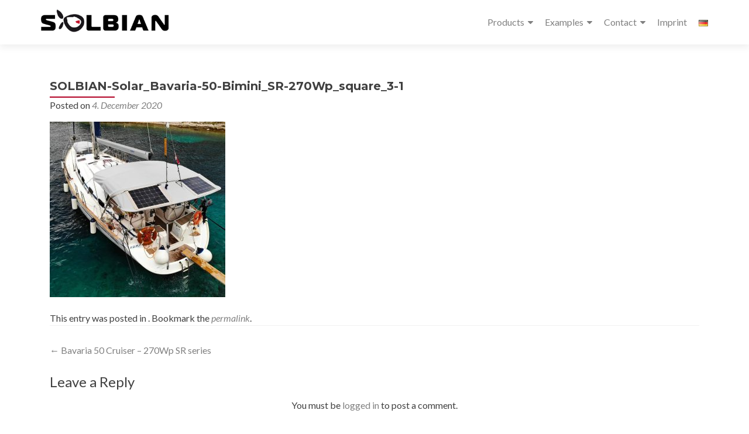

--- FILE ---
content_type: text/html; charset=UTF-8
request_url: https://solbian.solar/en/bavaria-50-cruiser-en/solbian-solar_bavaria-50-bimini_sr-270wp_square_3-1/
body_size: 13660
content:
<!DOCTYPE html>

<html lang="en-GB">

<head>


<meta charset="UTF-8">

<meta name="viewport" content="width=device-width, initial-scale=1">

<link rel="profile" href="http://gmpg.org/xfn/11">

<link rel="pingback" href="https://solbian.solar/xmlrpc.php">

<meta name='robots' content='index, follow, max-image-preview:large, max-snippet:-1, max-video-preview:-1' />

<!-- Google Tag Manager for WordPress by gtm4wp.com -->

<!-- End Google Tag Manager for WordPress by gtm4wp.com -->
	<!-- This site is optimized with the Yoast SEO plugin v22.3 - https://yoast.com/wordpress/plugins/seo/ -->
	<title>SOLBIAN-Solar_Bavaria-50-Bimini_SR-270Wp_square_3-1 - SOLBIAN Solar</title>
	<link rel="canonical" href="https://solbian.solar/wp-content/uploads/2020/12/SOLBIAN-Solar_Bavaria-50-Bimini_SR-270Wp_square_3-1.jpg" />
	<meta property="og:locale" content="en_GB" />
	<meta property="og:type" content="article" />
	<meta property="og:title" content="SOLBIAN-Solar_Bavaria-50-Bimini_SR-270Wp_square_3-1 - SOLBIAN Solar" />
	<meta property="og:url" content="https://solbian.solar/wp-content/uploads/2020/12/SOLBIAN-Solar_Bavaria-50-Bimini_SR-270Wp_square_3-1.jpg" />
	<meta property="og:site_name" content="SOLBIAN Solar" />
	<meta property="article:publisher" content="https://www.facebook.com/solbian.solar" />
	<meta property="article:modified_time" content="2020-12-07T14:25:51+00:00" />
	<meta property="og:image" content="https://solbian.solar/en/bavaria-50-cruiser-en/solbian-solar_bavaria-50-bimini_sr-270wp_square_3-1" />
	<meta property="og:image:width" content="1440" />
	<meta property="og:image:height" content="1440" />
	<meta property="og:image:type" content="image/jpeg" />
	<meta name="twitter:card" content="summary_large_image" />
	<meta name="twitter:site" content="@solbian_solar" />
	<script data-jetpack-boost="ignore" type="application/ld+json" class="yoast-schema-graph">{"@context":"https://schema.org","@graph":[{"@type":"WebPage","@id":"https://solbian.solar/wp-content/uploads/2020/12/SOLBIAN-Solar_Bavaria-50-Bimini_SR-270Wp_square_3-1.jpg","url":"https://solbian.solar/wp-content/uploads/2020/12/SOLBIAN-Solar_Bavaria-50-Bimini_SR-270Wp_square_3-1.jpg","name":"SOLBIAN-Solar_Bavaria-50-Bimini_SR-270Wp_square_3-1 - SOLBIAN Solar","isPartOf":{"@id":"https://solbian.solar/en/#website"},"primaryImageOfPage":{"@id":"https://solbian.solar/wp-content/uploads/2020/12/SOLBIAN-Solar_Bavaria-50-Bimini_SR-270Wp_square_3-1.jpg#primaryimage"},"image":{"@id":"https://solbian.solar/wp-content/uploads/2020/12/SOLBIAN-Solar_Bavaria-50-Bimini_SR-270Wp_square_3-1.jpg#primaryimage"},"thumbnailUrl":"https://solbian.solar/wp-content/uploads/2020/12/SOLBIAN-Solar_Bavaria-50-Bimini_SR-270Wp_square_3-1.jpg","datePublished":"2020-12-04T10:07:15+00:00","dateModified":"2020-12-07T14:25:51+00:00","breadcrumb":{"@id":"https://solbian.solar/wp-content/uploads/2020/12/SOLBIAN-Solar_Bavaria-50-Bimini_SR-270Wp_square_3-1.jpg#breadcrumb"},"inLanguage":"en-GB","potentialAction":[{"@type":"ReadAction","target":["https://solbian.solar/wp-content/uploads/2020/12/SOLBIAN-Solar_Bavaria-50-Bimini_SR-270Wp_square_3-1.jpg"]}]},{"@type":"ImageObject","inLanguage":"en-GB","@id":"https://solbian.solar/wp-content/uploads/2020/12/SOLBIAN-Solar_Bavaria-50-Bimini_SR-270Wp_square_3-1.jpg#primaryimage","url":"https://solbian.solar/wp-content/uploads/2020/12/SOLBIAN-Solar_Bavaria-50-Bimini_SR-270Wp_square_3-1.jpg","contentUrl":"https://solbian.solar/wp-content/uploads/2020/12/SOLBIAN-Solar_Bavaria-50-Bimini_SR-270Wp_square_3-1.jpg","width":1440,"height":1440,"caption":"Bavaria 50 Bimini Solar panel Solbian Velcro"},{"@type":"BreadcrumbList","@id":"https://solbian.solar/wp-content/uploads/2020/12/SOLBIAN-Solar_Bavaria-50-Bimini_SR-270Wp_square_3-1.jpg#breadcrumb","itemListElement":[{"@type":"ListItem","position":1,"name":"main page","item":"https://solbian.solar/en/"},{"@type":"ListItem","position":2,"name":"Bavaria 50 Cruiser &#8211; 270Wp SR series","item":"https://solbian.solar/en/bavaria-50-cruiser-en/"},{"@type":"ListItem","position":3,"name":"SOLBIAN-Solar_Bavaria-50-Bimini_SR-270Wp_square_3-1"}]},{"@type":"WebSite","@id":"https://solbian.solar/en/#website","url":"https://solbian.solar/en/","name":"SOLBIAN Solar","description":"Flexible solar panels, engineered for extreme conditions","publisher":{"@id":"https://solbian.solar/en/#organization"},"potentialAction":[{"@type":"SearchAction","target":{"@type":"EntryPoint","urlTemplate":"https://solbian.solar/en/?s={search_term_string}"},"query-input":"required name=search_term_string"}],"inLanguage":"en-GB"},{"@type":"Organization","@id":"https://solbian.solar/en/#organization","name":"SOLBIAN Solar","url":"https://solbian.solar/en/","logo":{"@type":"ImageObject","inLanguage":"en-GB","@id":"https://solbian.solar/en/#/schema/logo/image/","url":"https://solbian.solar/wp-content/uploads/2016/05/HeadLOGO1.png","contentUrl":"https://solbian.solar/wp-content/uploads/2016/05/HeadLOGO1.png","width":322,"height":91,"caption":"SOLBIAN Solar"},"image":{"@id":"https://solbian.solar/en/#/schema/logo/image/"},"sameAs":["https://www.facebook.com/solbian.solar","https://twitter.com/solbian_solar","https://www.instagram.com/solbian.solar","https://www.youtube.com/channel/UC3uJ4AOff87bNdjIyRiKc-Q"]}]}</script>
	<!-- / Yoast SEO plugin. -->


<link rel='dns-prefetch' href='//secure.gravatar.com' />
<link rel='dns-prefetch' href='//stats.wp.com' />
<link rel='dns-prefetch' href='//v0.wordpress.com' />
<link rel="alternate" type="application/rss+xml" title="SOLBIAN Solar &raquo; Feed" href="https://solbian.solar/en/feed/" />
<link rel="alternate" type="application/rss+xml" title="SOLBIAN Solar &raquo; Comments Feed" href="https://solbian.solar/en/comments/feed/" />
<link rel="alternate" type="application/rss+xml" title="SOLBIAN Solar &raquo; SOLBIAN-Solar_Bavaria-50-Bimini_SR-270Wp_square_3-1 Comments Feed" href="https://solbian.solar/en/bavaria-50-cruiser-en/solbian-solar_bavaria-50-bimini_sr-270wp_square_3-1/feed/" />

<style id='wp-emoji-styles-inline-css'>

	img.wp-smiley, img.emoji {
		display: inline !important;
		border: none !important;
		box-shadow: none !important;
		height: 1em !important;
		width: 1em !important;
		margin: 0 0.07em !important;
		vertical-align: -0.1em !important;
		background: none !important;
		padding: 0 !important;
	}
</style>
<link rel='stylesheet' id='wp-block-library-css' href='https://solbian.solar/wp-includes/css/dist/block-library/style.min.css?ver=6.4.7' media='all' />
<style id='wp-block-library-inline-css'>
.has-text-align-justify{text-align:justify;}
</style>
<link rel='stylesheet' id='mediaelement-css' href='https://solbian.solar/wp-includes/js/mediaelement/mediaelementplayer-legacy.min.css?ver=4.2.17' media='all' />
<link rel='stylesheet' id='wp-mediaelement-css' href='https://solbian.solar/wp-includes/js/mediaelement/wp-mediaelement.min.css?ver=6.4.7' media='all' />
<style id='jetpack-sharing-buttons-style-inline-css'>
.jetpack-sharing-buttons__services-list{display:flex;flex-direction:row;flex-wrap:wrap;gap:0;list-style-type:none;margin:5px;padding:0}.jetpack-sharing-buttons__services-list.has-small-icon-size{font-size:12px}.jetpack-sharing-buttons__services-list.has-normal-icon-size{font-size:16px}.jetpack-sharing-buttons__services-list.has-large-icon-size{font-size:24px}.jetpack-sharing-buttons__services-list.has-huge-icon-size{font-size:36px}@media print{.jetpack-sharing-buttons__services-list{display:none!important}}.editor-styles-wrapper .wp-block-jetpack-sharing-buttons{gap:0;padding-inline-start:0}ul.jetpack-sharing-buttons__services-list.has-background{padding:1.25em 2.375em}
</style>
<style id='classic-theme-styles-inline-css'>
/*! This file is auto-generated */
.wp-block-button__link{color:#fff;background-color:#32373c;border-radius:9999px;box-shadow:none;text-decoration:none;padding:calc(.667em + 2px) calc(1.333em + 2px);font-size:1.125em}.wp-block-file__button{background:#32373c;color:#fff;text-decoration:none}
</style>
<style id='global-styles-inline-css'>
body{--wp--preset--color--black: #000000;--wp--preset--color--cyan-bluish-gray: #abb8c3;--wp--preset--color--white: #ffffff;--wp--preset--color--pale-pink: #f78da7;--wp--preset--color--vivid-red: #cf2e2e;--wp--preset--color--luminous-vivid-orange: #ff6900;--wp--preset--color--luminous-vivid-amber: #fcb900;--wp--preset--color--light-green-cyan: #7bdcb5;--wp--preset--color--vivid-green-cyan: #00d084;--wp--preset--color--pale-cyan-blue: #8ed1fc;--wp--preset--color--vivid-cyan-blue: #0693e3;--wp--preset--color--vivid-purple: #9b51e0;--wp--preset--gradient--vivid-cyan-blue-to-vivid-purple: linear-gradient(135deg,rgba(6,147,227,1) 0%,rgb(155,81,224) 100%);--wp--preset--gradient--light-green-cyan-to-vivid-green-cyan: linear-gradient(135deg,rgb(122,220,180) 0%,rgb(0,208,130) 100%);--wp--preset--gradient--luminous-vivid-amber-to-luminous-vivid-orange: linear-gradient(135deg,rgba(252,185,0,1) 0%,rgba(255,105,0,1) 100%);--wp--preset--gradient--luminous-vivid-orange-to-vivid-red: linear-gradient(135deg,rgba(255,105,0,1) 0%,rgb(207,46,46) 100%);--wp--preset--gradient--very-light-gray-to-cyan-bluish-gray: linear-gradient(135deg,rgb(238,238,238) 0%,rgb(169,184,195) 100%);--wp--preset--gradient--cool-to-warm-spectrum: linear-gradient(135deg,rgb(74,234,220) 0%,rgb(151,120,209) 20%,rgb(207,42,186) 40%,rgb(238,44,130) 60%,rgb(251,105,98) 80%,rgb(254,248,76) 100%);--wp--preset--gradient--blush-light-purple: linear-gradient(135deg,rgb(255,206,236) 0%,rgb(152,150,240) 100%);--wp--preset--gradient--blush-bordeaux: linear-gradient(135deg,rgb(254,205,165) 0%,rgb(254,45,45) 50%,rgb(107,0,62) 100%);--wp--preset--gradient--luminous-dusk: linear-gradient(135deg,rgb(255,203,112) 0%,rgb(199,81,192) 50%,rgb(65,88,208) 100%);--wp--preset--gradient--pale-ocean: linear-gradient(135deg,rgb(255,245,203) 0%,rgb(182,227,212) 50%,rgb(51,167,181) 100%);--wp--preset--gradient--electric-grass: linear-gradient(135deg,rgb(202,248,128) 0%,rgb(113,206,126) 100%);--wp--preset--gradient--midnight: linear-gradient(135deg,rgb(2,3,129) 0%,rgb(40,116,252) 100%);--wp--preset--font-size--small: 13px;--wp--preset--font-size--medium: 20px;--wp--preset--font-size--large: 36px;--wp--preset--font-size--x-large: 42px;--wp--preset--spacing--20: 0.44rem;--wp--preset--spacing--30: 0.67rem;--wp--preset--spacing--40: 1rem;--wp--preset--spacing--50: 1.5rem;--wp--preset--spacing--60: 2.25rem;--wp--preset--spacing--70: 3.38rem;--wp--preset--spacing--80: 5.06rem;--wp--preset--shadow--natural: 6px 6px 9px rgba(0, 0, 0, 0.2);--wp--preset--shadow--deep: 12px 12px 50px rgba(0, 0, 0, 0.4);--wp--preset--shadow--sharp: 6px 6px 0px rgba(0, 0, 0, 0.2);--wp--preset--shadow--outlined: 6px 6px 0px -3px rgba(255, 255, 255, 1), 6px 6px rgba(0, 0, 0, 1);--wp--preset--shadow--crisp: 6px 6px 0px rgba(0, 0, 0, 1);}:where(.is-layout-flex){gap: 0.5em;}:where(.is-layout-grid){gap: 0.5em;}body .is-layout-flow > .alignleft{float: left;margin-inline-start: 0;margin-inline-end: 2em;}body .is-layout-flow > .alignright{float: right;margin-inline-start: 2em;margin-inline-end: 0;}body .is-layout-flow > .aligncenter{margin-left: auto !important;margin-right: auto !important;}body .is-layout-constrained > .alignleft{float: left;margin-inline-start: 0;margin-inline-end: 2em;}body .is-layout-constrained > .alignright{float: right;margin-inline-start: 2em;margin-inline-end: 0;}body .is-layout-constrained > .aligncenter{margin-left: auto !important;margin-right: auto !important;}body .is-layout-constrained > :where(:not(.alignleft):not(.alignright):not(.alignfull)){max-width: var(--wp--style--global--content-size);margin-left: auto !important;margin-right: auto !important;}body .is-layout-constrained > .alignwide{max-width: var(--wp--style--global--wide-size);}body .is-layout-flex{display: flex;}body .is-layout-flex{flex-wrap: wrap;align-items: center;}body .is-layout-flex > *{margin: 0;}body .is-layout-grid{display: grid;}body .is-layout-grid > *{margin: 0;}:where(.wp-block-columns.is-layout-flex){gap: 2em;}:where(.wp-block-columns.is-layout-grid){gap: 2em;}:where(.wp-block-post-template.is-layout-flex){gap: 1.25em;}:where(.wp-block-post-template.is-layout-grid){gap: 1.25em;}.has-black-color{color: var(--wp--preset--color--black) !important;}.has-cyan-bluish-gray-color{color: var(--wp--preset--color--cyan-bluish-gray) !important;}.has-white-color{color: var(--wp--preset--color--white) !important;}.has-pale-pink-color{color: var(--wp--preset--color--pale-pink) !important;}.has-vivid-red-color{color: var(--wp--preset--color--vivid-red) !important;}.has-luminous-vivid-orange-color{color: var(--wp--preset--color--luminous-vivid-orange) !important;}.has-luminous-vivid-amber-color{color: var(--wp--preset--color--luminous-vivid-amber) !important;}.has-light-green-cyan-color{color: var(--wp--preset--color--light-green-cyan) !important;}.has-vivid-green-cyan-color{color: var(--wp--preset--color--vivid-green-cyan) !important;}.has-pale-cyan-blue-color{color: var(--wp--preset--color--pale-cyan-blue) !important;}.has-vivid-cyan-blue-color{color: var(--wp--preset--color--vivid-cyan-blue) !important;}.has-vivid-purple-color{color: var(--wp--preset--color--vivid-purple) !important;}.has-black-background-color{background-color: var(--wp--preset--color--black) !important;}.has-cyan-bluish-gray-background-color{background-color: var(--wp--preset--color--cyan-bluish-gray) !important;}.has-white-background-color{background-color: var(--wp--preset--color--white) !important;}.has-pale-pink-background-color{background-color: var(--wp--preset--color--pale-pink) !important;}.has-vivid-red-background-color{background-color: var(--wp--preset--color--vivid-red) !important;}.has-luminous-vivid-orange-background-color{background-color: var(--wp--preset--color--luminous-vivid-orange) !important;}.has-luminous-vivid-amber-background-color{background-color: var(--wp--preset--color--luminous-vivid-amber) !important;}.has-light-green-cyan-background-color{background-color: var(--wp--preset--color--light-green-cyan) !important;}.has-vivid-green-cyan-background-color{background-color: var(--wp--preset--color--vivid-green-cyan) !important;}.has-pale-cyan-blue-background-color{background-color: var(--wp--preset--color--pale-cyan-blue) !important;}.has-vivid-cyan-blue-background-color{background-color: var(--wp--preset--color--vivid-cyan-blue) !important;}.has-vivid-purple-background-color{background-color: var(--wp--preset--color--vivid-purple) !important;}.has-black-border-color{border-color: var(--wp--preset--color--black) !important;}.has-cyan-bluish-gray-border-color{border-color: var(--wp--preset--color--cyan-bluish-gray) !important;}.has-white-border-color{border-color: var(--wp--preset--color--white) !important;}.has-pale-pink-border-color{border-color: var(--wp--preset--color--pale-pink) !important;}.has-vivid-red-border-color{border-color: var(--wp--preset--color--vivid-red) !important;}.has-luminous-vivid-orange-border-color{border-color: var(--wp--preset--color--luminous-vivid-orange) !important;}.has-luminous-vivid-amber-border-color{border-color: var(--wp--preset--color--luminous-vivid-amber) !important;}.has-light-green-cyan-border-color{border-color: var(--wp--preset--color--light-green-cyan) !important;}.has-vivid-green-cyan-border-color{border-color: var(--wp--preset--color--vivid-green-cyan) !important;}.has-pale-cyan-blue-border-color{border-color: var(--wp--preset--color--pale-cyan-blue) !important;}.has-vivid-cyan-blue-border-color{border-color: var(--wp--preset--color--vivid-cyan-blue) !important;}.has-vivid-purple-border-color{border-color: var(--wp--preset--color--vivid-purple) !important;}.has-vivid-cyan-blue-to-vivid-purple-gradient-background{background: var(--wp--preset--gradient--vivid-cyan-blue-to-vivid-purple) !important;}.has-light-green-cyan-to-vivid-green-cyan-gradient-background{background: var(--wp--preset--gradient--light-green-cyan-to-vivid-green-cyan) !important;}.has-luminous-vivid-amber-to-luminous-vivid-orange-gradient-background{background: var(--wp--preset--gradient--luminous-vivid-amber-to-luminous-vivid-orange) !important;}.has-luminous-vivid-orange-to-vivid-red-gradient-background{background: var(--wp--preset--gradient--luminous-vivid-orange-to-vivid-red) !important;}.has-very-light-gray-to-cyan-bluish-gray-gradient-background{background: var(--wp--preset--gradient--very-light-gray-to-cyan-bluish-gray) !important;}.has-cool-to-warm-spectrum-gradient-background{background: var(--wp--preset--gradient--cool-to-warm-spectrum) !important;}.has-blush-light-purple-gradient-background{background: var(--wp--preset--gradient--blush-light-purple) !important;}.has-blush-bordeaux-gradient-background{background: var(--wp--preset--gradient--blush-bordeaux) !important;}.has-luminous-dusk-gradient-background{background: var(--wp--preset--gradient--luminous-dusk) !important;}.has-pale-ocean-gradient-background{background: var(--wp--preset--gradient--pale-ocean) !important;}.has-electric-grass-gradient-background{background: var(--wp--preset--gradient--electric-grass) !important;}.has-midnight-gradient-background{background: var(--wp--preset--gradient--midnight) !important;}.has-small-font-size{font-size: var(--wp--preset--font-size--small) !important;}.has-medium-font-size{font-size: var(--wp--preset--font-size--medium) !important;}.has-large-font-size{font-size: var(--wp--preset--font-size--large) !important;}.has-x-large-font-size{font-size: var(--wp--preset--font-size--x-large) !important;}
.wp-block-navigation a:where(:not(.wp-element-button)){color: inherit;}
:where(.wp-block-post-template.is-layout-flex){gap: 1.25em;}:where(.wp-block-post-template.is-layout-grid){gap: 1.25em;}
:where(.wp-block-columns.is-layout-flex){gap: 2em;}:where(.wp-block-columns.is-layout-grid){gap: 2em;}
.wp-block-pullquote{font-size: 1.5em;line-height: 1.6;}
</style>
<link rel='stylesheet' id='zerif_font-css' href='https://solbian.solar/wp-content/uploads/fonts/d874a664832389049945ae8a4fdbcdad/font.css?v=1711633040' media='all' />
<link rel='stylesheet' id='zerif_font_all-css' href='https://solbian.solar/wp-content/uploads/fonts/5b3b7ec648bb386f140c856071ea888e/font.css?v=1711633152' media='all' />
<link rel='stylesheet' id='zerif_bootstrap_style-css' href='https://solbian.solar/wp-content/themes/zerif-pro/css/bootstrap.min.css?ver=2.2.1' media='all' />
<link rel='stylesheet' id='zerif_font-awesome_style-css' href='https://solbian.solar/wp-content/themes/zerif-pro/assets/css/font-awesome.min.css?ver=2.2.1' media='all' />
<link rel='stylesheet' id='zerif_style-css' href='https://solbian.solar/wp-content/themes/zerif-pro-solbian-child/style.css?ver=2.2.1' media='all' />
<style id='zerif_style-inline-css'>
.zerif-top-bar, .zerif-top-bar .widget.widget_shopping_cart .cart_list {
			background-color: #363537
		}
		.zerif-top-bar .widget .label-floating input[type=search]:-webkit-autofill {
			-webkit-box-shadow: inset 0 0 0px 9999px #363537
		}.zerif-top-bar, .zerif-top-bar .widget .label-floating input[type=search], .zerif-top-bar .widget.widget_search form.form-group:before, .zerif-top-bar .widget.widget_product_search form.form-group:before, .zerif-top-bar .widget.widget_shopping_cart:before {
			color: #ffffff
		} 
		.zerif-top-bar .widget .label-floating input[type=search]{
			-webkit-text-fill-color:#ffffff !important 
		}.zerif-top-bar a, .zerif-top-bar .top-bar-nav li a {
			color: #ffffff
		}.zerif-top-bar a:hover, .zerif-top-bar .top-bar-nav li a:hover {
			color: #eeeeee
		}

		.navbar-inverse .navbar-nav > li > a,
		.nav.navbar-inverse .nav.navbar-nav ul.sub-menu li a,
		.navbar.navbar-inverse .primary-menu a, 
		.navbar.navbar-inverse .primary-menu > li > a, 
		.nav.navbar-inverse .primary-menu ul.sub-menu li a {
			color:#808080;
		}
		.navbar-inverse .navbar-nav > li.current-menu-item > a:not(.page-anchor),
		.navbar.navbar-inverse .nav.navbar-nav>li.current>a,
		.navbar.navbar-inverse .nav.navbar-nav a:hover, 
		.navbar.navbar-inverse .nav.navbar-nav > li > a:hover, 
		.nav.navbar-inverse .nav.navbar-nav ul.sub-menu li a:hover,
		.navbar.navbar-inverse .primary-menu a:hover, 
		.navbar.navbar-inverse .primary-menu > li > a:hover, 
		.nav.navbar-inverse .primary-menu ul.sub-menu li a:hover {
			color:#b10024;
		}
		.screen-reader-text {
			clip: rect(1px, 1px, 1px, 1px);
			position: absolute !important;
		}
		.screen-reader-text:hover,
		.screen-reader-text:active,
		.screen-reader-text:focus {
			background-color: #f1f1f1;
			border-radius: 3px;
			box-shadow: 0 0 2px 2px rgba(0, 0, 0, 0.6);
			clip: auto !important;
			color: #21759b;
			display: block;
			font-size: 14px;
			font-weight: bold;
			height: auto;
			left: 5px;
			line-height: normal;
			padding: 15px 23px 14px;
			text-decoration: none;
			top: 5px;
			width: auto;
			z-index: 100000;
		}
</style>
<link rel='stylesheet' id='zerif_wpforms_style-css' href='https://solbian.solar/wp-content/themes/zerif-pro/inc/compatibility/wpforms/style.css?ver=2.2.1' media='all' />
<!--[if lt IE 9]>
<link rel='stylesheet' id='zerif_ie_style-css' href='https://solbian.solar/wp-content/themes/zerif-pro/css/ie.css?ver=2.2.1' media='all' />
<![endif]-->
<link rel='stylesheet' id='parent-style-css' href='https://solbian.solar/wp-content/themes/zerif-pro/style.css?ver=6.4.7' media='all' />
<link rel='stylesheet' id='child-style-css' href='https://solbian.solar/wp-content/themes/zerif-pro-solbian-child/custom.css?ver=6.4.7' media='all' />
<link rel='stylesheet' id='jetpack_css-css' href='https://solbian.solar/wp-content/plugins/jetpack/css/jetpack.css?ver=13.2.3' media='all' />








<link rel="https://api.w.org/" href="https://solbian.solar/wp-json/" /><link rel="alternate" type="application/json" href="https://solbian.solar/wp-json/wp/v2/media/1624" /><link rel="EditURI" type="application/rsd+xml" title="RSD" href="https://solbian.solar/xmlrpc.php?rsd" />
<meta name="generator" content="WordPress 6.4.7" />
<link rel='shortlink' href='https://wp.me/a7xEVl-qc' />
<link rel="alternate" type="application/json+oembed" href="https://solbian.solar/wp-json/oembed/1.0/embed?url=https%3A%2F%2Fsolbian.solar%2Fen%2Fbavaria-50-cruiser-en%2Fsolbian-solar_bavaria-50-bimini_sr-270wp_square_3-1%2F" />
<link rel="alternate" type="text/xml+oembed" href="https://solbian.solar/wp-json/oembed/1.0/embed?url=https%3A%2F%2Fsolbian.solar%2Fen%2Fbavaria-50-cruiser-en%2Fsolbian-solar_bavaria-50-bimini_sr-270wp_square_3-1%2F&#038;format=xml" />
<style type="text/css" id="csseditorglobal">
@media screen and (min-width:1023px){
.our-team .row .col-lg-3{width:20% !important;}}</style>
<!-- Enter your scripts here -->	<style>img#wpstats{display:none}</style>
		
<!-- Google Tag Manager for WordPress by gtm4wp.com -->
<!-- GTM Container placement set to footer -->


<!-- End Google Tag Manager for WordPress by gtm4wp.com --><style>	.site-content { background: #fff } .navbar, .navbar-inverse .navbar-nav ul.sub-menu { background: #fff; }	.entry-title, .entry-title a, .widget-title, .widget-title a, .page-header .page-title, .comments-title, h1.page-title { color: #404040 !important}	.widget .widget-title:before, .entry-title:before, .page-header .page-title:before, .entry-title:after, ul.nav > li.current_page_item > a:before, .nav > li.current-menu-item > a:before, h1.page-title:before, .navbar.navbar-inverse .primary-menu ul li.current-menu-item > a:before, ul.nav > li > a.nav-active:before, .navbar.navbar-inverse .primary-menu ul > li.current > a:before { background: #b10024 !important; }	body, button, input, select, textarea, .widget p, .widget .textwidget, .woocommerce .product h3, h2.woocommerce-loop-product__title, .woocommerce .product span.amount, .woocommerce-page .woocommerce .product-name a { color: #404040 }	.widget li a, .widget a, article .entry-meta a, article .entry-content a, .entry-footer a, .site-content a { color: #808080; }	.widget li a:hover, .widget a:hover, article .entry-meta a:hover, article .entry-content a:hover , .entry-footer a:hover, .site-content a:hover { color: #b10024 }	.header-content-wrap { background: rgba(0,0,0,0.14)}	.big-title-container .intro-text { color: #fff}	.big-title-container .red-btn { background: #b10024}	.big-title-container .red-btn:hover { background: #ffffff}	.big-title-container .buttons .red-btn { color: #ffffff !important }	.big-title-container .green-btn { background: #b10024}	.big-title-container .green-btn:hover { background: #ffffff}	.big-title-container .buttons .green-btn { color: #fff !important }	.big-title-container .red-btn:hover { color: #b10024 !important }	.big-title-container .green-btn:hover { color: #b10024 !important }	.focus { background: rgba(255,255,255,0.84) }	.focus .section-header h2{ color: #404040 }	.focus .section-header h6{ color: #404040 }	.focus .focus-box h5{ color: #404040 }	.focus .focus-box p{ color: #404040 }	#focus div.box-circle:nth-child(4n+1) .focus-box .service-icon:hover { border: 10px solid #b10024 }	#focus div.box-circle:nth-child(4n+1) .focus-box .red-border-bottom:before{ background: #b10024 }	#focus div.box-circle:nth-child(4n+2) .focus-box .service-icon:hover { border: 10px solid #b10024 }	#focus div.box-circle:nth-child(4n+2) .focus-box .red-border-bottom:before { background: #b10024 }	#focus div.box-circle:nth-child(4n+3) .focus-box .service-icon:hover { border: 10px solid #b10024 }	#focus div.box-circle:nth-child(4n+3) .focus-box .red-border-bottom:before { background: #b10024 }	#focus div.box-circle:nth-child(4n+4) .focus-box .service-icon:hover { border: 10px solid #b10024 }	#focus div.box-circle:nth-child(4n+4) .focus-box .red-border-bottom:before { background: #b10024 }	.works { background: rgba(147,147,147,0.55) }	.works .section-header h2 { color: #ffffff }	.works .section-header h6 { color: #ffffff }	.works .white-text { color: #ffffff }.works .red-border-bottom:before { background: #ffffff !important; }	.about-us, .about-us .our-clients .section-footer-title { background: rgba(39, 39, 39, 1) }	.about-us { color: #fff }	.about-us p{ color: #fff }	.about-us .section-header h2, .about-us .section-header h6 { color: #fff }.about-us	.skills input { color: #fff !important; }.about-us .our-clients .section-footer-title { color: #fff !important; }	.our-team { background: rgba(255,255,255,0.84) }	.our-team .section-header h2, .our-team .member-details h5, .our-team .member-details h5 a, .our-team .section-header h6, .our-team .member-details .position { color: #404040 }	.our-team .team-member:hover .details { color: #fff }	.our-team .team-member .social-icons ul li a:hover { color: #000000 }	.our-team .team-member .social-icons ul li a { color: #b10024 }.team-member:hover .details { background: #333 !important; }	.our-team .row > span:nth-child(4n+1) .red-border-bottom:before { background: #b10024 }	.our-team .row > span:nth-child(4n+2) .red-border-bottom:before { background: #b10024 }	.our-team .row > span:nth-child(4n+3) .red-border-bottom:before { background: #b10024 }	.our-team .row > span:nth-child(4n+4) .red-border-bottom:before { background: #b10024 }	.testimonial { background: rgba(0,0,0,0.5) }	.testimonial .section-header h2, .testimonial .section-header h6 { color: #ffffff }	.testimonial .feedback-box .message { color: #909090 }	.testimonial .feedback-box .client-info .client-name { color: #909090 }	.testimonial .feedback-box .quote { color: #b10024 }	#client-feedbacks .feedback-box { background: #ffffff; }	.separator-one { background: rgba(25,25,25,0.94) }	.separator-one h3 { color: #ffffff !important; }	.separator-one .green-btn { background: #ffffff }	.separator-one .green-btn:hover { background: #b10024 }	.separator-one .green-btn { color: #b10024 !important; }	.separator-one .green-btn:hover { color: #ffffff !important; }	.purchase-now { background: rgba(0,0,0,0.5) }	.purchase-now h3 { color: #fff }	.purchase-now .red-btn { background: #ffffff !important }	.purchase-now .red-btn:hover { background: #b10024 !important }	.purchase-now .red-btn { color: #b10024 !important; }	.purchase-now .red-btn:hover { color: #ffffff !important; }	.contact-us { background: rgba(0, 0, 0, 0.5) }	.contact-us form.wpcf7-form p label, .contact-us form.wpcf7-form .wpcf7-list-item-label, .contact-us .section-header h2, .contact-us .section-header h6 { color: #fff }	.contact-us button { background: #b10024 }	.contact-us button:hover { background: #ffffff !important; box-shadow: none; }	.contact-us button, .pirate_forms .pirate-forms-submit-button { color: #ffffff !important; }	.contact-us button:hover, .pirate_forms .pirate-forms-submit-button:hover { color: #b10024 !important; }	.packages .section-header h2, .packages .section-header h6 { color: #fff}	.packages .package-header h5,.best-value .package-header h4,.best-value .package-header .meta-text { color: #ffffff}	.packages .package ul li, .packages .price .price-meta { color: #808080}	.packages .package .custom-button { color: #fff !important; }	.packages .dark-bg { background: #404040; }	.packages .price h4 { color: #fff; }	.packages { background: rgba(0, 0, 0, 0.5) }	#latestnews { background: rgba(255, 255, 255, 1) }	#latestnews .section-header h2 { color: #404040 }	#latestnews .section-header h6 { color: #808080 }	#latestnews #carousel-homepage-latestnews .carousel-inner .item .latestnews-title a { color: #404040}	#latestnews #carousel-homepage-latestnews .item .latestnews-box:nth-child(4n+1) .latestnews-title a:before { background: #b10024}	#latestnews #carousel-homepage-latestnews .item .latestnews-box:nth-child(4n+2) .latestnews-title a:before { background: #b10024}	#latestnews #carousel-homepage-latestnews .item .latestnews-box:nth-child(4n+3) .latestnews-title a:before { background: #b10024}	#latestnews #carousel-homepage-latestnews .item .latestnews-box:nth-child(4n+4) .latestnews-title a:before { background: #b10024}	#latestnews .latesnews-content p, .latesnews-content { color: #909090} section#subscribe { background: rgba(0, 0, 0, 0.5) !important; } section#subscribe h3, .newsletter .sub-heading, .newsletter label { color: #fff !important; } section#subscribe input[type="submit"] { color: #fff !important; } section#subscribe input[type="submit"] { background: #b10024 !important; } section#subscribe input[type="submit"]:hover { background: #cb4332 !important; }	#footer { background: #ffffff }	.copyright { background: #b10024 }	#footer .company-details, #footer .company-details a, #footer .footer-widget p, #footer .footer-widget a { color: #9e9e9e !important; }	#footer .social li a { color: #ffffff }	#footer .social li a:hover { color: #000000 }	#footer .company-details a:hover, #footer .footer-widget a:hover { color: #b10024 !important; }	#footer .footer-widget h1 { color: #fff !important; }	#footer .footer-widget h1:before { background: #b10024 !important; }	.comment-form #submit, .comment-reply-link,.woocommerce .add_to_cart_button, .woocommerce .checkout-button, .woocommerce .single_add_to_cart_button, .woocommerce #place_order, .edd-submit.button, .page button, .post button, .woocommerce-page .woocommerce input[type="submit"], .woocommerce-page #content input.button, .woocommerce input.button.alt, .woocommerce-page #content input.button.alt, .woocommerce-page input.button.alt, .woocommerce-page .products a.button { background-color: #b10024 !important; }	.comment-form #submit:hover, .comment-reply-link:hover, .woocommerce .add_to_cart_button:hover, .woocommerce .checkout-button:hover, .woocommerce  .single_add_to_cart_button:hover, .woocommerce #place_order:hover, .edd-submit.button:hover, .page button:hover, .post button:hover, .woocommerce-page .woocommerce input[type="submit"]:hover, .woocommerce-page #content input.button:hover, .woocommerce input.button.alt:hover, .woocommerce-page #content input.button.alt:hover, .woocommerce-page input.button.alt:hover, .woocommerce-page .products a.button:hover { background-color: #000000 !important; box-shadow: none; }	.comment-form #submit, .comment-reply-link, .woocommerce .add_to_cart_button, .woocommerce .checkout-button, .woocommerce .single_add_to_cart_button, .woocommerce #place_order, .edd-submit.button span, .page button, .post button, .woocommerce-page .woocommerce input[type="submit"], .woocommerce-page #content input.button, .woocommerce input.button.alt, .woocommerce-page #content input.button.alt, .woocommerce-page input.button.alt, .woocommerce .button { color: #fff !important }</style><style id="custom-background-css">
body.custom-background { background-image: url("https://solbian.solar/wp-content/uploads/2016/10/Vismara47-Indigo-1.jpg"); background-position: left top; background-size: cover; background-repeat: no-repeat; background-attachment: fixed; }
</style>
	<link rel="icon" href="https://solbian.solar/wp-content/uploads/2016/05/cropped-Solbian_logo_square_notext-32x32.jpg" sizes="32x32" />
<link rel="icon" href="https://solbian.solar/wp-content/uploads/2016/05/cropped-Solbian_logo_square_notext-192x192.jpg" sizes="192x192" />
<link rel="apple-touch-icon" href="https://solbian.solar/wp-content/uploads/2016/05/cropped-Solbian_logo_square_notext-180x180.jpg" />
<meta name="msapplication-TileImage" content="https://solbian.solar/wp-content/uploads/2016/05/cropped-Solbian_logo_square_notext-270x270.jpg" />
<style type="text/css" id="wp-custom-css">/*
Willkommen bei den Individuellen CSS

Wie es funktioniert, steht unter http://wp.me/PEmnE-Bt
*/

/* VERHINDERN, DASS PORTFOLIO-BEITRAGSBILD IN BEITRAG ERSCHEINT */
/*.zerif-modal-content img {
	display: none;
}*/

/* 5 WIDGETS IN EINER REIHE BEI OUR FOCUS */
/*#focus .col-lg-3.col-sm-3 { width: 20%; }*/

/* ÜBERSCHRIFTEN IN TEAM MEMBER WIDGETS MIT KLEINBUCHSTABEN */
.team-member h5 { text-transform: none;}

/* BLOGPOST-DATUM NICHT ANZEIGEN */
.single-post .entry-meta {
	display: none;
}

/* TEXTAUSWAHL-FARBE */
::selection {
	background: #b10024;
	color: #FFF;
}
::-moz-selection {
	background: #b10024;
	color: #FFF;
}

/* BLOGPOST-ZITAT BALKEN LINKS SOLBIAN-ROT */
.entry-content blockquote {
border-left: 3px solid #b10024;
}</style><style id="wpforms-css-vars-root">
				:root {
					--wpforms-field-border-radius: 3px;
--wpforms-field-background-color: #ffffff;
--wpforms-field-border-color: rgba( 0, 0, 0, 0.25 );
--wpforms-field-text-color: rgba( 0, 0, 0, 0.7 );
--wpforms-label-color: rgba( 0, 0, 0, 0.85 );
--wpforms-label-sublabel-color: rgba( 0, 0, 0, 0.55 );
--wpforms-label-error-color: #d63637;
--wpforms-button-border-radius: 3px;
--wpforms-button-background-color: #066aab;
--wpforms-button-text-color: #ffffff;
--wpforms-page-break-color: #066aab;
--wpforms-field-size-input-height: 43px;
--wpforms-field-size-input-spacing: 15px;
--wpforms-field-size-font-size: 16px;
--wpforms-field-size-line-height: 19px;
--wpforms-field-size-padding-h: 14px;
--wpforms-field-size-checkbox-size: 16px;
--wpforms-field-size-sublabel-spacing: 5px;
--wpforms-field-size-icon-size: 1;
--wpforms-label-size-font-size: 16px;
--wpforms-label-size-line-height: 19px;
--wpforms-label-size-sublabel-font-size: 14px;
--wpforms-label-size-sublabel-line-height: 17px;
--wpforms-button-size-font-size: 17px;
--wpforms-button-size-height: 41px;
--wpforms-button-size-padding-h: 15px;
--wpforms-button-size-margin-top: 10px;

				}
			</style>

</head>

		<body class="attachment attachment-template-default single single-attachment postid-1624 attachmentid-1624 attachment-jpeg custom-background wp-custom-logo" itemscope="itemscope" itemtype="http://schema.org/WebPage">
			
	
	
	
		
		<header id="home" class="header" itemscope="itemscope" itemtype="http://schema.org/WPHeader">

			
				<div id="main-nav" class="navbar navbar-inverse bs-docs-nav">

					<div class="container">

						<div class="navbar-header responsive-logo">

							<button class="navbar-toggle collapsed" type="button" data-toggle="collapse"
									data-target=".bs-navbar-collapse">

								<span class="screen-reader-text">Menu</span>

								<span class="icon-bar"></span>

								<span class="icon-bar"></span>

								<span class="icon-bar"></span>

							</button>

							
							<div class="navbar-brand">

								
									<a href="https://solbian.solar/en/">

										<img src="https://solbian.solar/wp-content/uploads/2016/05/HeadLOGO1.png" alt="SOLBIAN Solar">
									</a>

									
							</div> <!-- /.navbar-brand -->

						</div> <!-- /.navbar-header -->

					
		
		<nav class="navbar-collapse bs-navbar-collapse collapse" id="site-navigation" itemscope itemtype="http://schema.org/SiteNavigationElement">
			<ul id="menu-hauptmenue-en" class="nav navbar-nav navbar-right responsive-nav main-nav-list"><li id="menu-item-983" class="menu-item menu-item-type-custom menu-item-object-custom menu-item-home menu-item-has-children menu-item-983"><a href="https://solbian.solar/en/#focus">Products</a>
<ul class="sub-menu">
	<li id="menu-item-1183" class="menu-item menu-item-type-post_type menu-item-object-page menu-item-1183"><a href="https://solbian.solar/en/contents-of-a-photovoltaic-system/">Contents of a photovoltaic system</a></li>
	<li id="menu-item-1195" class="menu-item menu-item-type-post_type menu-item-object-page menu-item-has-children menu-item-1195"><a href="https://solbian.solar/en/why-solbian/">Why Solbian?</a>
	<ul class="sub-menu">
		<li id="menu-item-1434" class="menu-item menu-item-type-post_type menu-item-object-page menu-item-1434"><a href="https://solbian.solar/en/polymers-vs-glass/">Polymer vs. Glass</a></li>
	</ul>
</li>
	<li id="menu-item-984" class="menu-item menu-item-type-custom menu-item-object-custom menu-item-home menu-item-984"><a href="https://solbian.solar/en/#focus">Solar panels</a></li>
	<li id="menu-item-985" class="menu-item menu-item-type-custom menu-item-object-custom menu-item-home menu-item-985"><a href="https://solbian.solar/en/#team">Options</a></li>
	<li id="menu-item-997" class="menu-item menu-item-type-post_type menu-item-object-page menu-item-has-children menu-item-997"><a href="https://solbian.solar/en/downloads-2/">Documents</a>
	<ul class="sub-menu">
		<li id="menu-item-987" class="menu-item menu-item-type-custom menu-item-object-custom menu-item-987"><a href="https://solbian.solar/wp-content/uploads/2019/01/EN_SOLBIAN-Solar_Inspiration-2019.pdf">Inspiration booklet</a></li>
		<li id="menu-item-988" class="menu-item menu-item-type-custom menu-item-object-custom menu-item-988"><a href="https://solbian.solar/wp-content/uploads/2026/01/EN-exclVAT_SOLBIAN-Solar_pricelist-2026_A4.pdf">Price list</a></li>
		<li id="menu-item-989" class="menu-item menu-item-type-custom menu-item-object-custom menu-item-989"><a href="https://solbian.solar/wp-content/uploads/2017/05/Solbian_Installationsanleitung_EN-IT-FR-SP-DE.pdf">Installation manual</a></li>
	</ul>
</li>
</ul>
</li>
<li id="menu-item-990" class="menu-item menu-item-type-custom menu-item-object-custom menu-item-has-children menu-item-990"><a href="https://solbian.solar/en/category/installations/">Examples</a>
<ul class="sub-menu">
	<li id="menu-item-1996" class="menu-item menu-item-type-taxonomy menu-item-object-category menu-item-has-children menu-item-1996"><a href="https://solbian.solar/en/category/installations/automotive/">Automotive</a>
	<ul class="sub-menu">
		<li id="menu-item-1997" class="menu-item menu-item-type-taxonomy menu-item-object-category menu-item-1997"><a href="https://solbian.solar/en/category/installations/automotive/caravans/">Camping &amp; caravan</a></li>
		<li id="menu-item-1998" class="menu-item menu-item-type-taxonomy menu-item-object-category menu-item-1998"><a href="https://solbian.solar/en/category/installations/automotive/expedition/">Expedition vehicles</a></li>
		<li id="menu-item-2297" class="menu-item menu-item-type-taxonomy menu-item-object-category menu-item-2297"><a href="https://solbian.solar/en/category/installations/automotive/commercial-vehicles/">Commercial Vehicles</a></li>
	</ul>
</li>
	<li id="menu-item-1999" class="menu-item menu-item-type-taxonomy menu-item-object-category menu-item-1999"><a href="https://solbian.solar/en/category/installations/buildings/">Buildings</a></li>
	<li id="menu-item-1993" class="menu-item menu-item-type-taxonomy menu-item-object-category menu-item-has-children menu-item-1993"><a href="https://solbian.solar/en/category/installations/marine-en/">Marine</a>
	<ul class="sub-menu">
		<li id="menu-item-1995" class="menu-item menu-item-type-taxonomy menu-item-object-category menu-item-1995"><a href="https://solbian.solar/en/category/installations/marine-en/motorboats/">Motor boats</a></li>
		<li id="menu-item-1994" class="menu-item menu-item-type-taxonomy menu-item-object-category menu-item-1994"><a href="https://solbian.solar/en/category/installations/marine-en/sailing/">Sailing boats</a></li>
	</ul>
</li>
</ul>
</li>
<li id="menu-item-992" class="menu-item menu-item-type-custom menu-item-object-custom menu-item-home menu-item-has-children menu-item-992"><a href="https://solbian.solar/en/#contact">Contact</a>
<ul class="sub-menu">
	<li id="menu-item-1006" class="menu-item menu-item-type-post_type menu-item-object-page menu-item-1006"><a href="https://solbian.solar/en/request-order-form/">Request</a></li>
	<li id="menu-item-1007" class="menu-item menu-item-type-post_type menu-item-object-page menu-item-1007"><a href="https://solbian.solar/en/request-order-form/">Order</a></li>
	<li id="menu-item-1010" class="menu-item menu-item-type-post_type menu-item-object-page menu-item-1010"><a href="https://solbian.solar/en/b2b-dealer-registration/">B2B / dealers</a></li>
</ul>
</li>
<li id="menu-item-1000" class="menu-item menu-item-type-post_type menu-item-object-page menu-item-1000"><a href="https://solbian.solar/en/imprint/">Imprint</a></li>
<li id="menu-item-1094-de" class="lang-item lang-item-3 lang-item-de no-translation lang-item-first menu-item menu-item-type-custom menu-item-object-custom menu-item-1094-de"><a href="https://solbian.solar/de/" hreflang="de-DE" lang="de-DE"><img src="[data-uri]" alt="Deutsch" width="16" height="11" style="width: 16px; height: 11px;" /></a></li>
</ul>		</nav>
		
					</div>

				</div>
							<!-- / END TOP BAR -->
	<div class="clear"></div>
</header> <!-- / END HOME SECTION  -->
	<div id="content" class="site-content">
		<div class="container">
			<div class="content-left-wrap col-md-12">						<div id="primary" class="content-area">
				<main itemscope itemtype="http://schema.org/WebPageElement" itemprop="mainContentOfPage" id="main" class="site-main">
					


<article id="post-1624" class="post-1624 attachment type-attachment status-inherit hentry">

	<header class="entry-header">

		<h1 class="entry-title" itemprop="headline">SOLBIAN-Solar_Bavaria-50-Bimini_SR-270Wp_square_3-1</h1>



		<div class="entry-meta">

			<span class="posted-on">Posted on <a href="https://solbian.solar/en/2020/12/04/" rel="bookmark"><time class="entry-date published" itemprop="datePublished" datetime="2020-12-04T11:07:15+01:00">4. December 2020</time><time class="updated" datetime="2020-12-07T15:25:51+01:00">7. December 2020</time></a></span><span class="byline"> by <span class="author vcard" itemprop="name"><a href="https://solbian.solar/en/author/michael/" class="url fn n author-link" itemscope="itemscope" itemtype="http://schema.org/Person" itemprop="author">Michael</a></span></span>
		</div><!-- .entry-meta -->

	</header><!-- .entry-header -->

	
	<div class="entry-content" itemprop="text">

		<p class="attachment"><a href='https://solbian.solar/wp-content/uploads/2020/12/SOLBIAN-Solar_Bavaria-50-Bimini_SR-270Wp_square_3-1.jpg'><img fetchpriority="high" decoding="async" width="300" height="300" src="https://solbian.solar/wp-content/uploads/2020/12/SOLBIAN-Solar_Bavaria-50-Bimini_SR-270Wp_square_3-1-300x300.jpg" class="attachment-medium size-medium" alt="Bavaria 50 Bimini Solar panel Solbian Velcro" srcset="https://solbian.solar/wp-content/uploads/2020/12/SOLBIAN-Solar_Bavaria-50-Bimini_SR-270Wp_square_3-1-300x300.jpg 300w, https://solbian.solar/wp-content/uploads/2020/12/SOLBIAN-Solar_Bavaria-50-Bimini_SR-270Wp_square_3-1-1024x1024.jpg 1024w, https://solbian.solar/wp-content/uploads/2020/12/SOLBIAN-Solar_Bavaria-50-Bimini_SR-270Wp_square_3-1-150x150.jpg 150w, https://solbian.solar/wp-content/uploads/2020/12/SOLBIAN-Solar_Bavaria-50-Bimini_SR-270Wp_square_3-1-768x768.jpg 768w, https://solbian.solar/wp-content/uploads/2020/12/SOLBIAN-Solar_Bavaria-50-Bimini_SR-270Wp_square_3-1-73x73.jpg 73w, https://solbian.solar/wp-content/uploads/2020/12/SOLBIAN-Solar_Bavaria-50-Bimini_SR-270Wp_square_3-1-174x174.jpg 174w, https://solbian.solar/wp-content/uploads/2020/12/SOLBIAN-Solar_Bavaria-50-Bimini_SR-270Wp_square_3-1-250x250.jpg 250w, https://solbian.solar/wp-content/uploads/2020/12/SOLBIAN-Solar_Bavaria-50-Bimini_SR-270Wp_square_3-1.jpg 1440w" sizes="(max-width: 300px) 100vw, 300px" data-attachment-id="1624" data-permalink="https://solbian.solar/en/bavaria-50-cruiser-en/solbian-solar_bavaria-50-bimini_sr-270wp_square_3-1/" data-orig-file="https://solbian.solar/wp-content/uploads/2020/12/SOLBIAN-Solar_Bavaria-50-Bimini_SR-270Wp_square_3-1.jpg" data-orig-size="1440,1440" data-comments-opened="1" data-image-meta="{&quot;aperture&quot;:&quot;0&quot;,&quot;credit&quot;:&quot;&quot;,&quot;camera&quot;:&quot;&quot;,&quot;caption&quot;:&quot;&quot;,&quot;created_timestamp&quot;:&quot;0&quot;,&quot;copyright&quot;:&quot;&quot;,&quot;focal_length&quot;:&quot;0&quot;,&quot;iso&quot;:&quot;0&quot;,&quot;shutter_speed&quot;:&quot;0&quot;,&quot;title&quot;:&quot;&quot;,&quot;orientation&quot;:&quot;0&quot;}" data-image-title="SOLBIAN-Solar_Bavaria-50-Bimini_SR-270Wp_square_3-1" data-image-description="" data-image-caption="" data-medium-file="https://solbian.solar/wp-content/uploads/2020/12/SOLBIAN-Solar_Bavaria-50-Bimini_SR-270Wp_square_3-1-300x300.jpg" data-large-file="https://solbian.solar/wp-content/uploads/2020/12/SOLBIAN-Solar_Bavaria-50-Bimini_SR-270Wp_square_3-1-1024x1024.jpg" /></a></p>

		
	</div><!-- .entry-content -->



	<footer class="entry-footer">

		This entry was posted in . Bookmark the <a href="https://solbian.solar/en/bavaria-50-cruiser-en/solbian-solar_bavaria-50-bimini_sr-270wp_square_3-1/" rel="bookmark">permalink</a>.


		
	</footer><!-- .entry-footer -->

</article><!-- #post-## -->

		<nav class="navigation post-navigation">
			<h1 class="screen-reader-text">Post navigation</h1>
			<div class="nav-links">
				<div class="nav-previous"><a href="https://solbian.solar/en/bavaria-50-cruiser-en/" rel="prev"><span class="meta-nav">&larr;</span> Bavaria 50 Cruiser &#8211; 270Wp SR series</a></div>			</div><!-- .nav-links -->
		</nav><!-- .navigation -->
		


<div id="comments" class="comments-area">

	
	


		<div id="respond" class="comment-respond">
		<h3 id="reply-title" class="comment-reply-title">Leave a Reply <small><a rel="nofollow" id="cancel-comment-reply-link" href="/en/bavaria-50-cruiser-en/solbian-solar_bavaria-50-bimini_sr-270wp_square_3-1/#respond" style="display:none;">Cancel reply</a></small></h3><p class="must-log-in">You must be <a href="https://solbian.solar/wp-login.php?redirect_to=https%3A%2F%2Fsolbian.solar%2Fen%2Fbavaria-50-cruiser-en%2Fsolbian-solar_bavaria-50-bimini_sr-270wp_square_3-1%2F">logged in</a> to post a comment.</p>	</div><!-- #respond -->
	
</div><!-- #comments -->
				</main><!-- #main -->
			</div><!-- #primary -->
					</div><!-- .content-left-wrap -->
			</div><!-- .container -->
	</div>
	

	<footer id="footer" itemscope="itemscope" itemtype="http://schema.org/WPFooter">

		
		<div class="container">
			
			

			<div class="footer-box-wrap">
				<div class="col-md-3 footer-box four-cell company-details"><div class="icon-top red-text"><a target="_blank" href="https://www.google.com.sg/maps/place/Neufeldweg%20147F%2F2%20%0D%0A8041%20Graz%20%0D%0AAUSTRIA"><img src="https://solbian.solar/wp-content/uploads/2016/05/map_location.png" alt="" /></a></div><div class="zerif-footer-address">Neufeldweg 147F/2 <br>
8041 Graz <br>
AUSTRIA</div></div><div class="col-md-3 footer-box four-cell company-details"><div class="icon-top green-text"><a href="mailto:office@solbian.solar"><img src="https://solbian.solar/wp-content/uploads/2016/05/envelope.png" alt="" /></a></div><div class="zerif-footer-email"><a href="mailto:office@solbian.solar">office@solbian.solar</a></div></div><div class="col-md-3 footer-box four-cell company-details"><div class="icon-top blue-text"><a href="tel:+436505709366+4915204096530"><img src="https://solbian.solar/wp-content/uploads/2016/05/telephone.png" alt="" /></a></div><div class="zerif-footer-phone"><a href="tel:+436505709366">+43 650 5709366</a><br /><a href="tel:+49 1520 409 65 30">+49 1520 4096530</a></div></div>			<div class="col-md-3 footer-box four-cell copyright">
										<ul class="social">
								<li
		 id="footer_facebook">
			<a target="_blank" title="Facebook link" href="https://www.facebook.com/solbian.solar">
								<i class="fa fa-facebook"></i>
			</a>
		</li>
				<li
		 id="footer_twitter">
			<a target="_blank" title="Twitter link" href="https://twitter.com/solbian_solar">
								<i class="fa fa-twitter"></i>
			</a>
		</li>
				<li
		 id="footer_google">
			<a target="_blank" title="Google Plus link" href="https://g.page/solbian-solar/review?np">
								<i class="fa fa-google"></i>
			</a>
		</li>
				<li
		 id="footer_youtube">
			<a target="_blank" title="Youtube link" href="https://www.youtube.com/channel/UC3uJ4AOff87bNdjIyRiKc-Q">
								<i class="fa fa-youtube"></i>
			</a>
		</li>
				<li
		 id="footer_instagram">
			<a target="_blank" title="Instagram link" href="http://www.instagram.com/solbian.solar">
								<i class="fa fa-instagram"></i>
			</a>
		</li>
							</ul>
											<p id="zerif-copyright">
							© 2026 Sailectron GmbH					</p>
									</div>
						</div>

					</div> <!-- / END CONTAINER -->

	</footer> <!-- / END FOOOTER  -->

	
<!-- Enter your scripts here -->
<!-- GTM Container placement set to footer -->
<!-- Google Tag Manager (noscript) -->
				<noscript><iframe src="https://www.googletagmanager.com/ns.html?id=GTM-KXJCLJR" height="0" width="0" style="display:none;visibility:hidden" aria-hidden="true"></iframe></noscript>
<!-- End Google Tag Manager (noscript) -->



<!--[if lt IE 9]>
<script data-jetpack-boost="ignore" src="https://solbian.solar/wp-content/themes/zerif-pro/js/html5.js?ver=2.2.1" id="zerif_html5-js"></script>
<![endif]-->







<script data-cfasync="false" data-pagespeed-no-defer>
	var gtm4wp_datalayer_name = "dataLayer";
	var dataLayer = dataLayer || [];
</script><script>
window._wpemojiSettings = {"baseUrl":"https:\/\/s.w.org\/images\/core\/emoji\/14.0.0\/72x72\/","ext":".png","svgUrl":"https:\/\/s.w.org\/images\/core\/emoji\/14.0.0\/svg\/","svgExt":".svg","source":{"concatemoji":"https:\/\/solbian.solar\/wp-includes\/js\/wp-emoji-release.min.js?ver=6.4.7"}};
/*! This file is auto-generated */
!function(i,n){var o,s,e;function c(e){try{var t={supportTests:e,timestamp:(new Date).valueOf()};sessionStorage.setItem(o,JSON.stringify(t))}catch(e){}}function p(e,t,n){e.clearRect(0,0,e.canvas.width,e.canvas.height),e.fillText(t,0,0);var t=new Uint32Array(e.getImageData(0,0,e.canvas.width,e.canvas.height).data),r=(e.clearRect(0,0,e.canvas.width,e.canvas.height),e.fillText(n,0,0),new Uint32Array(e.getImageData(0,0,e.canvas.width,e.canvas.height).data));return t.every(function(e,t){return e===r[t]})}function u(e,t,n){switch(t){case"flag":return n(e,"\ud83c\udff3\ufe0f\u200d\u26a7\ufe0f","\ud83c\udff3\ufe0f\u200b\u26a7\ufe0f")?!1:!n(e,"\ud83c\uddfa\ud83c\uddf3","\ud83c\uddfa\u200b\ud83c\uddf3")&&!n(e,"\ud83c\udff4\udb40\udc67\udb40\udc62\udb40\udc65\udb40\udc6e\udb40\udc67\udb40\udc7f","\ud83c\udff4\u200b\udb40\udc67\u200b\udb40\udc62\u200b\udb40\udc65\u200b\udb40\udc6e\u200b\udb40\udc67\u200b\udb40\udc7f");case"emoji":return!n(e,"\ud83e\udef1\ud83c\udffb\u200d\ud83e\udef2\ud83c\udfff","\ud83e\udef1\ud83c\udffb\u200b\ud83e\udef2\ud83c\udfff")}return!1}function f(e,t,n){var r="undefined"!=typeof WorkerGlobalScope&&self instanceof WorkerGlobalScope?new OffscreenCanvas(300,150):i.createElement("canvas"),a=r.getContext("2d",{willReadFrequently:!0}),o=(a.textBaseline="top",a.font="600 32px Arial",{});return e.forEach(function(e){o[e]=t(a,e,n)}),o}function t(e){var t=i.createElement("script");t.src=e,t.defer=!0,i.head.appendChild(t)}"undefined"!=typeof Promise&&(o="wpEmojiSettingsSupports",s=["flag","emoji"],n.supports={everything:!0,everythingExceptFlag:!0},e=new Promise(function(e){i.addEventListener("DOMContentLoaded",e,{once:!0})}),new Promise(function(t){var n=function(){try{var e=JSON.parse(sessionStorage.getItem(o));if("object"==typeof e&&"number"==typeof e.timestamp&&(new Date).valueOf()<e.timestamp+604800&&"object"==typeof e.supportTests)return e.supportTests}catch(e){}return null}();if(!n){if("undefined"!=typeof Worker&&"undefined"!=typeof OffscreenCanvas&&"undefined"!=typeof URL&&URL.createObjectURL&&"undefined"!=typeof Blob)try{var e="postMessage("+f.toString()+"("+[JSON.stringify(s),u.toString(),p.toString()].join(",")+"));",r=new Blob([e],{type:"text/javascript"}),a=new Worker(URL.createObjectURL(r),{name:"wpTestEmojiSupports"});return void(a.onmessage=function(e){c(n=e.data),a.terminate(),t(n)})}catch(e){}c(n=f(s,u,p))}t(n)}).then(function(e){for(var t in e)n.supports[t]=e[t],n.supports.everything=n.supports.everything&&n.supports[t],"flag"!==t&&(n.supports.everythingExceptFlag=n.supports.everythingExceptFlag&&n.supports[t]);n.supports.everythingExceptFlag=n.supports.everythingExceptFlag&&!n.supports.flag,n.DOMReady=!1,n.readyCallback=function(){n.DOMReady=!0}}).then(function(){return e}).then(function(){var e;n.supports.everything||(n.readyCallback(),(e=n.source||{}).concatemoji?t(e.concatemoji):e.wpemoji&&e.twemoji&&(t(e.twemoji),t(e.wpemoji)))}))}((window,document),window._wpemojiSettings);
</script><script src="https://solbian.solar/wp-includes/js/dist/vendor/wp-polyfill-inert.min.js?ver=3.1.2" id="wp-polyfill-inert-js"></script><script src="https://solbian.solar/wp-includes/js/dist/vendor/regenerator-runtime.min.js?ver=0.14.0" id="regenerator-runtime-js"></script><script src="https://solbian.solar/wp-includes/js/dist/vendor/wp-polyfill.min.js?ver=3.15.0" id="wp-polyfill-js"></script><script src="https://solbian.solar/wp-includes/js/dist/hooks.min.js?ver=c6aec9a8d4e5a5d543a1" id="wp-hooks-js"></script><script id="say-what-js-js-extra">
var say_what_data = {"replacements":{"de_DE| \u00c4ltere Artikel|":" \u00c4ltere Installationen"}};
</script><script src="https://solbian.solar/wp-content/plugins/say-what/assets/build/frontend.js?ver=fd31684c45e4d85aeb4e" id="say-what-js-js"></script><script src="https://solbian.solar/wp-includes/js/jquery/jquery.min.js?ver=3.7.1" id="jquery-core-js"></script><script src="https://solbian.solar/wp-includes/js/jquery/jquery-migrate.min.js?ver=3.4.1" id="jquery-migrate-js"></script><script data-cfasync="false" data-pagespeed-no-defer type="text/javascript">
	var dataLayer_content = {"pagePostType":"attachment","pagePostType2":"single-attachment","pagePostAuthor":"Michael"};
	dataLayer.push( dataLayer_content );
</script><script data-cfasync="false">
(function(w,d,s,l,i){w[l]=w[l]||[];w[l].push({'gtm.start':
new Date().getTime(),event:'gtm.js'});var f=d.getElementsByTagName(s)[0],
j=d.createElement(s),dl=l!='dataLayer'?'&l='+l:'';j.async=true;j.src=
'//www.googletagmanager.com/gtm.js?id='+i+dl;f.parentNode.insertBefore(j,f);
})(window,document,'script','dataLayer','GTM-KXJCLJR');
</script><script type="text/javascript"> 
jQuery(document).ready(function($) {
/* Behance zu Datasheet + Symbol ändern */
    $('.team-member .fa-behance').attr('title', 'Datasheet');
    $('.team-member .fa-behance').addClass('fa-file-text').removeClass('fa-behance');
/* Facebook zu Order + Einkaufswagen-Symbol ändern */
    $('.team-member .fa-instagram').attr('title', 'Bestellen / Order');
    $('.team-member .fa-instagram').addClass('fa-shopping-cart').removeClass('fa-instagram');
}); 
</script><script src="https://solbian.solar/wp-content/plugins/duracelltomi-google-tag-manager/dist/js/gtm4wp-form-move-tracker.js?ver=1.20.1" id="gtm4wp-form-move-tracker-js"></script><script src="https://solbian.solar/wp-content/themes/zerif-pro/js/bootstrap.min.js?ver=2.2.1" id="zerif_bootstrap_script-js"></script><script src="https://solbian.solar/wp-content/themes/zerif-pro/js/scrollReveal.min.js?ver=2.2.1" id="zerif_scrollReveal_script-js"></script><script id="zerif_script-js-extra">
var zerifSettings = {"masonry":""};
</script><script src="https://solbian.solar/wp-content/themes/zerif-pro/js/zerif.js?ver=2.2.1" id="zerif_script-js"></script><script src="https://solbian.solar/wp-includes/js/comment-reply.min.js?ver=6.4.7" id="comment-reply-js" async data-wp-strategy="async"></script><script src="https://stats.wp.com/e-202604.js" id="jetpack-stats-js" data-wp-strategy="defer"></script><script id="jetpack-stats-js-after">
_stq = window._stq || [];
_stq.push([ "view", JSON.parse("{\"v\":\"ext\",\"blog\":\"111456491\",\"post\":\"1624\",\"tz\":\"1\",\"srv\":\"solbian.solar\",\"j\":\"1:13.2.3\"}") ]);
_stq.push([ "clickTrackerInit", "111456491", "1624" ]);
</script><script>
(function() {
				var expirationDate = new Date();
				expirationDate.setTime( expirationDate.getTime() + 31536000 * 1000 );
				document.cookie = "pll_language=en; expires=" + expirationDate.toUTCString() + "; path=/; secure; SameSite=Lax";
			}());

</script></body>

</html>


--- FILE ---
content_type: text/css
request_url: https://solbian.solar/wp-content/themes/zerif-pro-solbian-child/style.css?ver=2.2.1
body_size: -20
content:
/*
Theme Name: Zerif Pro Child - Solbian
Description: Solbian Child Theme für Zerif Pro
Author: Michael Körner
Author URI: http://www.solbian.solar
Template: zerif-pro
Version: 1.0
Tags:
*/